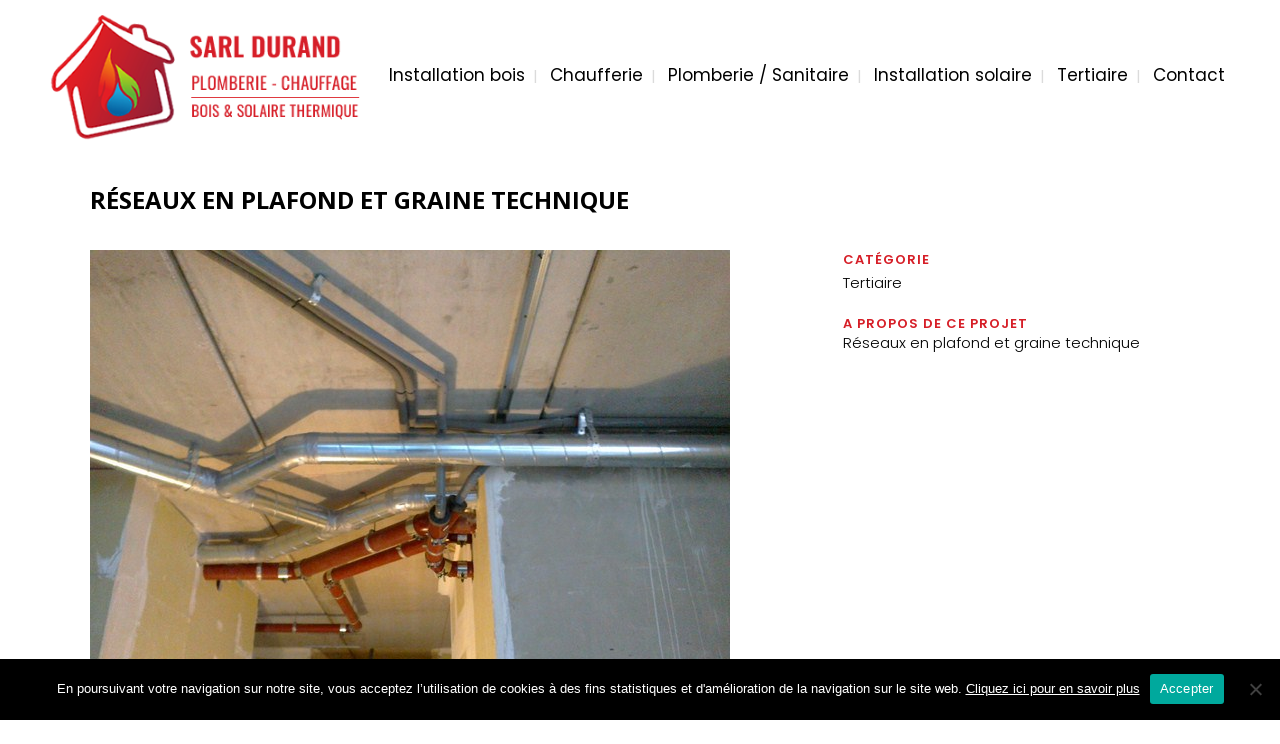

--- FILE ---
content_type: text/html; charset=UTF-8
request_url: https://sarldurandchauffage.fr/portfolio_page/reseaux-en-plafond-et-graine-technique/
body_size: 11358
content:

<!DOCTYPE html>
<html lang="fr-FR">
<head>
	<meta charset="UTF-8" />
	
				<meta name="viewport" content="width=device-width,initial-scale=1,user-scalable=no">
		
            
                        <link rel="shortcut icon" type="image/x-icon" href="https://sarldurandchauffage.fr/wp-content/uploads/2020/09/favico.jpg">
            <link rel="apple-touch-icon" href="https://sarldurandchauffage.fr/wp-content/uploads/2020/09/favico.jpg"/>
        
	<link rel="profile" href="http://gmpg.org/xfn/11" />
	<link rel="pingback" href="https://sarldurandchauffage.fr/xmlrpc.php" />

	<title>Energie renouvelable Aveyron | Réseaux en plafond et graine technique</title>
<link rel='dns-prefetch' href='//fonts.googleapis.com' />
<link rel='dns-prefetch' href='//s.w.org' />
<link rel="alternate" type="application/rss+xml" title="Energie renouvelable Aveyron &raquo; Flux" href="https://sarldurandchauffage.fr/feed/" />
<link rel="alternate" type="application/rss+xml" title="Energie renouvelable Aveyron &raquo; Flux des commentaires" href="https://sarldurandchauffage.fr/comments/feed/" />
<link rel="alternate" type="application/rss+xml" title="Energie renouvelable Aveyron &raquo; Réseaux en plafond et graine technique Flux des commentaires" href="https://sarldurandchauffage.fr/portfolio_page/reseaux-en-plafond-et-graine-technique/feed/" />
		<script type="text/javascript">
			window._wpemojiSettings = {"baseUrl":"https:\/\/s.w.org\/images\/core\/emoji\/13.0.0\/72x72\/","ext":".png","svgUrl":"https:\/\/s.w.org\/images\/core\/emoji\/13.0.0\/svg\/","svgExt":".svg","source":{"concatemoji":"https:\/\/sarldurandchauffage.fr\/wp-includes\/js\/wp-emoji-release.min.js?ver=5.5.17"}};
			!function(e,a,t){var n,r,o,i=a.createElement("canvas"),p=i.getContext&&i.getContext("2d");function s(e,t){var a=String.fromCharCode;p.clearRect(0,0,i.width,i.height),p.fillText(a.apply(this,e),0,0);e=i.toDataURL();return p.clearRect(0,0,i.width,i.height),p.fillText(a.apply(this,t),0,0),e===i.toDataURL()}function c(e){var t=a.createElement("script");t.src=e,t.defer=t.type="text/javascript",a.getElementsByTagName("head")[0].appendChild(t)}for(o=Array("flag","emoji"),t.supports={everything:!0,everythingExceptFlag:!0},r=0;r<o.length;r++)t.supports[o[r]]=function(e){if(!p||!p.fillText)return!1;switch(p.textBaseline="top",p.font="600 32px Arial",e){case"flag":return s([127987,65039,8205,9895,65039],[127987,65039,8203,9895,65039])?!1:!s([55356,56826,55356,56819],[55356,56826,8203,55356,56819])&&!s([55356,57332,56128,56423,56128,56418,56128,56421,56128,56430,56128,56423,56128,56447],[55356,57332,8203,56128,56423,8203,56128,56418,8203,56128,56421,8203,56128,56430,8203,56128,56423,8203,56128,56447]);case"emoji":return!s([55357,56424,8205,55356,57212],[55357,56424,8203,55356,57212])}return!1}(o[r]),t.supports.everything=t.supports.everything&&t.supports[o[r]],"flag"!==o[r]&&(t.supports.everythingExceptFlag=t.supports.everythingExceptFlag&&t.supports[o[r]]);t.supports.everythingExceptFlag=t.supports.everythingExceptFlag&&!t.supports.flag,t.DOMReady=!1,t.readyCallback=function(){t.DOMReady=!0},t.supports.everything||(n=function(){t.readyCallback()},a.addEventListener?(a.addEventListener("DOMContentLoaded",n,!1),e.addEventListener("load",n,!1)):(e.attachEvent("onload",n),a.attachEvent("onreadystatechange",function(){"complete"===a.readyState&&t.readyCallback()})),(n=t.source||{}).concatemoji?c(n.concatemoji):n.wpemoji&&n.twemoji&&(c(n.twemoji),c(n.wpemoji)))}(window,document,window._wpemojiSettings);
		</script>
		<style type="text/css">
img.wp-smiley,
img.emoji {
	display: inline !important;
	border: none !important;
	box-shadow: none !important;
	height: 1em !important;
	width: 1em !important;
	margin: 0 .07em !important;
	vertical-align: -0.1em !important;
	background: none !important;
	padding: 0 !important;
}
</style>
	<link rel='stylesheet' id='wp-block-library-css'  href='https://sarldurandchauffage.fr/wp-includes/css/dist/block-library/style.min.css?ver=5.5.17' type='text/css' media='all' />
<link rel='stylesheet' id='contact-form-7-css'  href='https://sarldurandchauffage.fr/wp-content/plugins/contact-form-7/includes/css/styles.css?ver=5.2.2' type='text/css' media='all' />
<link rel='stylesheet' id='cookie-notice-front-css'  href='https://sarldurandchauffage.fr/wp-content/plugins/cookie-notice/css/front.min.css?ver=2.5.11' type='text/css' media='all' />
<link rel='stylesheet' id='rs-plugin-settings-css'  href='https://sarldurandchauffage.fr/wp-content/plugins/revslider/public/assets/css/rs6.css?ver=6.2.22' type='text/css' media='all' />
<style id='rs-plugin-settings-inline-css' type='text/css'>
#rs-demo-id {}
</style>
<link rel='stylesheet' id='mediaelement-css'  href='https://sarldurandchauffage.fr/wp-includes/js/mediaelement/mediaelementplayer-legacy.min.css?ver=4.2.13-9993131' type='text/css' media='all' />
<link rel='stylesheet' id='wp-mediaelement-css'  href='https://sarldurandchauffage.fr/wp-includes/js/mediaelement/wp-mediaelement.min.css?ver=5.5.17' type='text/css' media='all' />
<link rel='stylesheet' id='bridge-default-style-css'  href='https://sarldurandchauffage.fr/wp-content/themes/bridge/style.css?ver=5.5.17' type='text/css' media='all' />
<link rel='stylesheet' id='bridge-qode-font_awesome-css'  href='https://sarldurandchauffage.fr/wp-content/themes/bridge/css/font-awesome/css/font-awesome.min.css?ver=5.5.17' type='text/css' media='all' />
<link rel='stylesheet' id='bridge-qode-font_elegant-css'  href='https://sarldurandchauffage.fr/wp-content/themes/bridge/css/elegant-icons/style.min.css?ver=5.5.17' type='text/css' media='all' />
<link rel='stylesheet' id='bridge-qode-linea_icons-css'  href='https://sarldurandchauffage.fr/wp-content/themes/bridge/css/linea-icons/style.css?ver=5.5.17' type='text/css' media='all' />
<link rel='stylesheet' id='bridge-qode-dripicons-css'  href='https://sarldurandchauffage.fr/wp-content/themes/bridge/css/dripicons/dripicons.css?ver=5.5.17' type='text/css' media='all' />
<link rel='stylesheet' id='bridge-qode-kiko-css'  href='https://sarldurandchauffage.fr/wp-content/themes/bridge/css/kiko/kiko-all.css?ver=5.5.17' type='text/css' media='all' />
<link rel='stylesheet' id='bridge-qode-font_awesome_5-css'  href='https://sarldurandchauffage.fr/wp-content/themes/bridge/css/font-awesome-5/css/font-awesome-5.min.css?ver=5.5.17' type='text/css' media='all' />
<link rel='stylesheet' id='bridge-stylesheet-css'  href='https://sarldurandchauffage.fr/wp-content/themes/bridge/css/stylesheet.min.css?ver=5.5.17' type='text/css' media='all' />
<style id='bridge-stylesheet-inline-css' type='text/css'>
   .postid-429.disabled_footer_top .footer_top_holder, .postid-429.disabled_footer_bottom .footer_bottom_holder { display: none;}


</style>
<link rel='stylesheet' id='bridge-print-css'  href='https://sarldurandchauffage.fr/wp-content/themes/bridge/css/print.css?ver=5.5.17' type='text/css' media='all' />
<link rel='stylesheet' id='bridge-style-dynamic-css'  href='https://sarldurandchauffage.fr/wp-content/themes/bridge/css/style_dynamic.css?ver=1601890714' type='text/css' media='all' />
<link rel='stylesheet' id='bridge-responsive-css'  href='https://sarldurandchauffage.fr/wp-content/themes/bridge/css/responsive.min.css?ver=5.5.17' type='text/css' media='all' />
<link rel='stylesheet' id='bridge-style-dynamic-responsive-css'  href='https://sarldurandchauffage.fr/wp-content/themes/bridge/css/style_dynamic_responsive.css?ver=1601890714' type='text/css' media='all' />
<link rel='stylesheet' id='js_composer_front-css'  href='https://sarldurandchauffage.fr/wp-content/plugins/js_composer/assets/css/js_composer.min.css?ver=6.3.0' type='text/css' media='all' />
<link rel='stylesheet' id='bridge-style-handle-google-fonts-css'  href='https://fonts.googleapis.com/css?family=Raleway%3A100%2C200%2C300%2C400%2C500%2C600%2C700%2C800%2C900%2C100italic%2C300italic%2C400italic%2C700italic%7COpen+Sans%3A100%2C200%2C300%2C400%2C500%2C600%2C700%2C800%2C900%2C100italic%2C300italic%2C400italic%2C700italic%7CPoppins%3A100%2C200%2C300%2C400%2C500%2C600%2C700%2C800%2C900%2C100italic%2C300italic%2C400italic%2C700italic&#038;subset=latin%2Clatin-ext&#038;ver=1.0.0' type='text/css' media='all' />
<link rel='stylesheet' id='bridge-core-dashboard-style-css'  href='https://sarldurandchauffage.fr/wp-content/plugins/bridge-core/modules/core-dashboard/assets/css/core-dashboard.min.css?ver=5.5.17' type='text/css' media='all' />
<link rel='stylesheet' id='bridge-childstyle-css'  href='https://sarldurandchauffage.fr/wp-content/themes/bridge-child/style.css?ver=5.5.17' type='text/css' media='all' />
<script type='text/javascript' src='https://sarldurandchauffage.fr/wp-includes/js/jquery/jquery.js?ver=1.12.4-wp' id='jquery-core-js'></script>
<script type='text/javascript' src='https://sarldurandchauffage.fr/wp-content/plugins/revslider/public/assets/js/rbtools.min.js?ver=6.2.22' id='tp-tools-js'></script>
<script type='text/javascript' src='https://sarldurandchauffage.fr/wp-content/plugins/revslider/public/assets/js/rs6.min.js?ver=6.2.22' id='revmin-js'></script>
<link rel="https://api.w.org/" href="https://sarldurandchauffage.fr/wp-json/" /><link rel="EditURI" type="application/rsd+xml" title="RSD" href="https://sarldurandchauffage.fr/xmlrpc.php?rsd" />
<link rel="wlwmanifest" type="application/wlwmanifest+xml" href="https://sarldurandchauffage.fr/wp-includes/wlwmanifest.xml" /> 
<link rel='prev' title='VMC double flux restaurant St Georges &#8211; 12 Aveyron' href='https://sarldurandchauffage.fr/portfolio_page/vmc-double-flux-restaurant-st-georges-12-aveyron/' />
<link rel='next' title='Sanitaire pour personne à mobilité réduite' href='https://sarldurandchauffage.fr/portfolio_page/sanitaire-pour-personne-a-mobilite-reduite/' />
<meta name="generator" content="WordPress 5.5.17" />
<link rel="canonical" href="https://sarldurandchauffage.fr/portfolio_page/reseaux-en-plafond-et-graine-technique/" />
<link rel='shortlink' href='https://sarldurandchauffage.fr/?p=429' />
<link rel="alternate" type="application/json+oembed" href="https://sarldurandchauffage.fr/wp-json/oembed/1.0/embed?url=https%3A%2F%2Fsarldurandchauffage.fr%2Fportfolio_page%2Freseaux-en-plafond-et-graine-technique%2F" />
<link rel="alternate" type="text/xml+oembed" href="https://sarldurandchauffage.fr/wp-json/oembed/1.0/embed?url=https%3A%2F%2Fsarldurandchauffage.fr%2Fportfolio_page%2Freseaux-en-plafond-et-graine-technique%2F&#038;format=xml" />

		<!-- GA Google Analytics @ https://m0n.co/ga -->
		<script async src="https://www.googletagmanager.com/gtag/js?id=G-3PPG64XD99"></script>
		<script>
			window.dataLayer = window.dataLayer || [];
			function gtag(){dataLayer.push(arguments);}
			gtag('js', new Date());
			gtag('config', 'G-3PPG64XD99');
		</script>

	<style type="text/css">.recentcomments a{display:inline !important;padding:0 !important;margin:0 !important;}</style><meta name="generator" content="Powered by WPBakery Page Builder - drag and drop page builder for WordPress."/>
<meta name="generator" content="Powered by Slider Revolution 6.2.22 - responsive, Mobile-Friendly Slider Plugin for WordPress with comfortable drag and drop interface." />
<script type="text/javascript">function setREVStartSize(e){
			//window.requestAnimationFrame(function() {				 
				window.RSIW = window.RSIW===undefined ? window.innerWidth : window.RSIW;	
				window.RSIH = window.RSIH===undefined ? window.innerHeight : window.RSIH;	
				try {								
					var pw = document.getElementById(e.c).parentNode.offsetWidth,
						newh;
					pw = pw===0 || isNaN(pw) ? window.RSIW : pw;
					e.tabw = e.tabw===undefined ? 0 : parseInt(e.tabw);
					e.thumbw = e.thumbw===undefined ? 0 : parseInt(e.thumbw);
					e.tabh = e.tabh===undefined ? 0 : parseInt(e.tabh);
					e.thumbh = e.thumbh===undefined ? 0 : parseInt(e.thumbh);
					e.tabhide = e.tabhide===undefined ? 0 : parseInt(e.tabhide);
					e.thumbhide = e.thumbhide===undefined ? 0 : parseInt(e.thumbhide);
					e.mh = e.mh===undefined || e.mh=="" || e.mh==="auto" ? 0 : parseInt(e.mh,0);		
					if(e.layout==="fullscreen" || e.l==="fullscreen") 						
						newh = Math.max(e.mh,window.RSIH);					
					else{					
						e.gw = Array.isArray(e.gw) ? e.gw : [e.gw];
						for (var i in e.rl) if (e.gw[i]===undefined || e.gw[i]===0) e.gw[i] = e.gw[i-1];					
						e.gh = e.el===undefined || e.el==="" || (Array.isArray(e.el) && e.el.length==0)? e.gh : e.el;
						e.gh = Array.isArray(e.gh) ? e.gh : [e.gh];
						for (var i in e.rl) if (e.gh[i]===undefined || e.gh[i]===0) e.gh[i] = e.gh[i-1];
											
						var nl = new Array(e.rl.length),
							ix = 0,						
							sl;					
						e.tabw = e.tabhide>=pw ? 0 : e.tabw;
						e.thumbw = e.thumbhide>=pw ? 0 : e.thumbw;
						e.tabh = e.tabhide>=pw ? 0 : e.tabh;
						e.thumbh = e.thumbhide>=pw ? 0 : e.thumbh;					
						for (var i in e.rl) nl[i] = e.rl[i]<window.RSIW ? 0 : e.rl[i];
						sl = nl[0];									
						for (var i in nl) if (sl>nl[i] && nl[i]>0) { sl = nl[i]; ix=i;}															
						var m = pw>(e.gw[ix]+e.tabw+e.thumbw) ? 1 : (pw-(e.tabw+e.thumbw)) / (e.gw[ix]);					
						newh =  (e.gh[ix] * m) + (e.tabh + e.thumbh);
					}				
					if(window.rs_init_css===undefined) window.rs_init_css = document.head.appendChild(document.createElement("style"));					
					document.getElementById(e.c).height = newh+"px";
					window.rs_init_css.innerHTML += "#"+e.c+"_wrapper { height: "+newh+"px }";				
				} catch(e){
					console.log("Failure at Presize of Slider:" + e)
				}					   
			//});
		  };</script>
<noscript><style> .wpb_animate_when_almost_visible { opacity: 1; }</style></noscript>				<style type="text/css" id="c4wp-checkout-css">
					.woocommerce-checkout .c4wp_captcha_field {
						margin-bottom: 10px;
						margin-top: 15px;
						position: relative;
						display: inline-block;
					}
				</style>
							<style type="text/css" id="c4wp-v3-lp-form-css">
				.login #login, .login #lostpasswordform {
					min-width: 350px !important;
				}
				.wpforms-field-c4wp iframe {
					width: 100% !important;
				}
			</style>
			</head>

<body class="portfolio_page-template-default single single-portfolio_page postid-429 bridge-core-2.4.4 cookies-not-set  qode_grid_1400 qode-child-theme-ver-1.0.0 qode-theme-ver-23.1 qode-theme-bridge wpb-js-composer js-comp-ver-6.3.0 vc_responsive" itemscope itemtype="http://schema.org/WebPage">




<div class="wrapper">
	<div class="wrapper_inner">

    
		<!-- Google Analytics start -->
					<script>
				var _gaq = _gaq || [];
				_gaq.push(['_setAccount', 'UA-148901077-2']);
				_gaq.push(['_trackPageview']);

				(function() {
					var ga = document.createElement('script'); ga.type = 'text/javascript'; ga.async = true;
					ga.src = ('https:' == document.location.protocol ? 'https://ssl' : 'http://www') + '.google-analytics.com/ga.js';
					var s = document.getElementsByTagName('script')[0]; s.parentNode.insertBefore(ga, s);
				})();
			</script>
				<!-- Google Analytics end -->

		
	<header class=" scroll_header_top_area  fixed scrolled_not_transparent page_header">
	<div class="header_inner clearfix">
				<div class="header_top_bottom_holder">
			
			<div class="header_bottom clearfix" style='' >
											<div class="header_inner_left">
																	<div class="mobile_menu_button">
		<span>
			<i class="qode_icon_font_awesome fa fa-bars " ></i>		</span>
	</div>
								<div class="logo_wrapper" >
	<div class="q_logo">
		<a itemprop="url" href="https://sarldurandchauffage.fr/" >
             <img itemprop="image" class="normal" src="https://sarldurandchauffage.fr/wp-content/uploads/2020/10/logo-durand-chauffage-plomberie.png" alt="Logo"> 			 <img itemprop="image" class="light" src="https://sarldurandchauffage.fr/wp-content/uploads/2020/10/logo-durand-chauffage-plomberie.png" alt="Logo"/> 			 <img itemprop="image" class="dark" src="https://sarldurandchauffage.fr/wp-content/uploads/2020/10/logo-durand-chauffage-plomberie.png" alt="Logo"/> 			 <img itemprop="image" class="sticky" src="https://sarldurandchauffage.fr/wp-content/uploads/2020/10/logo-durand-chauffage-plomberie.png" alt="Logo"/> 			 <img itemprop="image" class="mobile" src="https://sarldurandchauffage.fr/wp-content/uploads/2020/10/logo-durand-chauffage-plomberie.png" alt="Logo"/> 					</a>
	</div>
	</div>															</div>
															<div class="header_inner_right">
									<div class="side_menu_button_wrapper right">
																														<div class="side_menu_button">
																																	
										</div>
									</div>
								</div>
							
							
							<nav class="main_menu drop_down right">
								<ul id="menu-top" class=""><li id="nav-menu-item-169" class="menu-item menu-item-type-post_type menu-item-object-page  narrow"><a href="https://sarldurandchauffage.fr/installation-chauffage-bois-aveyron/" class=""><i class="menu_icon blank fa"></i><span>Installation bois</span><span class="plus"></span></a></li>
<li id="nav-menu-item-167" class="menu-item menu-item-type-post_type menu-item-object-page  narrow"><a href="https://sarldurandchauffage.fr/installation-chaufferie-aveyron/" class=""><i class="menu_icon blank fa"></i><span>Chaufferie</span><span class="plus"></span></a></li>
<li id="nav-menu-item-168" class="menu-item menu-item-type-post_type menu-item-object-page  narrow"><a href="https://sarldurandchauffage.fr/travaux-plomberie-sanitaire-en-aveyron/" class=""><i class="menu_icon blank fa"></i><span>Plomberie / Sanitaire</span><span class="plus"></span></a></li>
<li id="nav-menu-item-166" class="menu-item menu-item-type-post_type menu-item-object-page  narrow"><a href="https://sarldurandchauffage.fr/installation-chauffage-solaire-aveyron/" class=""><i class="menu_icon blank fa"></i><span>Installation solaire</span><span class="plus"></span></a></li>
<li id="nav-menu-item-165" class="menu-item menu-item-type-post_type menu-item-object-page  narrow"><a href="https://sarldurandchauffage.fr/plombier-chauffagiste-pour-le-tertiaire/" class=""><i class="menu_icon blank fa"></i><span>Tertiaire</span><span class="plus"></span></a></li>
<li id="nav-menu-item-172" class="menu-item menu-item-type-post_type menu-item-object-page  narrow"><a href="https://sarldurandchauffage.fr/contacter-votre-plombier-chauffagiste-en-aveyron/" class=""><i class="menu_icon blank fa"></i><span>Contact</span><span class="plus"></span></a></li>
</ul>							</nav>
														<nav class="mobile_menu">
	<ul id="menu-top-1" class=""><li id="mobile-menu-item-169" class="menu-item menu-item-type-post_type menu-item-object-page "><a href="https://sarldurandchauffage.fr/installation-chauffage-bois-aveyron/" class=""><span>Installation bois</span></a><span class="mobile_arrow"><i class="fa fa-angle-right"></i><i class="fa fa-angle-down"></i></span></li>
<li id="mobile-menu-item-167" class="menu-item menu-item-type-post_type menu-item-object-page "><a href="https://sarldurandchauffage.fr/installation-chaufferie-aveyron/" class=""><span>Chaufferie</span></a><span class="mobile_arrow"><i class="fa fa-angle-right"></i><i class="fa fa-angle-down"></i></span></li>
<li id="mobile-menu-item-168" class="menu-item menu-item-type-post_type menu-item-object-page "><a href="https://sarldurandchauffage.fr/travaux-plomberie-sanitaire-en-aveyron/" class=""><span>Plomberie / Sanitaire</span></a><span class="mobile_arrow"><i class="fa fa-angle-right"></i><i class="fa fa-angle-down"></i></span></li>
<li id="mobile-menu-item-166" class="menu-item menu-item-type-post_type menu-item-object-page "><a href="https://sarldurandchauffage.fr/installation-chauffage-solaire-aveyron/" class=""><span>Installation solaire</span></a><span class="mobile_arrow"><i class="fa fa-angle-right"></i><i class="fa fa-angle-down"></i></span></li>
<li id="mobile-menu-item-165" class="menu-item menu-item-type-post_type menu-item-object-page "><a href="https://sarldurandchauffage.fr/plombier-chauffagiste-pour-le-tertiaire/" class=""><span>Tertiaire</span></a><span class="mobile_arrow"><i class="fa fa-angle-right"></i><i class="fa fa-angle-down"></i></span></li>
<li id="mobile-menu-item-172" class="menu-item menu-item-type-post_type menu-item-object-page "><a href="https://sarldurandchauffage.fr/contacter-votre-plombier-chauffagiste-en-aveyron/" class=""><span>Contact</span></a><span class="mobile_arrow"><i class="fa fa-angle-right"></i><i class="fa fa-angle-down"></i></span></li>
</ul></nav>											</div>
			</div>
		</div>
</header>	<a id="back_to_top" href="#">
        <span class="fa-stack">
            <i class="qode_icon_font_awesome fa fa-arrow-up " ></i>        </span>
	</a>
	
	
    
    	
    
    <div class="content content_top_margin">
        <div class="content_inner  ">
    							<div class="title_outer title_without_animation"    data-height="100">
		<div class="title title_size_medium  position_left " style="height:100px;">
			<div class="image not_responsive"></div>
										<div class="title_holder"  style="padding-top:0;height:100px;">
					<div class="container">
						<div class="container_inner clearfix">
								<div class="title_subtitle_holder" >
                                                                																		<h1 ><span>Réseaux en plafond et graine technique</span></h1>
																	
																										                                                            </div>
						</div>
					</div>
				</div>
								</div>
			</div>
										<div class="container">
                    					<div class="container_inner default_template_holder clearfix" >
													
		<div class="portfolio_single portfolio_template_1">
				<div class="two_columns_66_33 clearfix portfolio_container">
				<div class="column1">
					<div class="column_inner">
						<div class="portfolio_images">
																										<a itemprop="image" class="lightbox_single_portfolio" title="17112011310_-640&#215;480-" href="https://sarldurandchauffage.fr/wp-content/uploads/2020/09/17112011310_-640x480-.jpg" data-rel="prettyPhoto[single_pretty_photo]">
											<img itemprop="image" src="https://sarldurandchauffage.fr/wp-content/uploads/2020/09/17112011310_-640x480-.jpg" alt="" />
										</a>
																												<a itemprop="image" class="lightbox_single_portfolio" title="dscf3589_-640&#215;480-" href="https://sarldurandchauffage.fr/wp-content/uploads/2020/09/dscf3589_-640x480-.jpg" data-rel="prettyPhoto[single_pretty_photo]">
											<img itemprop="image" src="https://sarldurandchauffage.fr/wp-content/uploads/2020/09/dscf3589_-640x480-.jpg" alt="" />
										</a>
																												<a itemprop="image" class="lightbox_single_portfolio" title="dscf4339" href="https://sarldurandchauffage.fr/wp-content/uploads/2020/09/dscf4339.jpg" data-rel="prettyPhoto[single_pretty_photo]">
											<img itemprop="image" src="https://sarldurandchauffage.fr/wp-content/uploads/2020/09/dscf4339.jpg" alt="" />
										</a>
																												<a itemprop="image" class="lightbox_single_portfolio" title="p1010346_-640&#215;480-" href="https://sarldurandchauffage.fr/wp-content/uploads/2020/09/p1010346_-640x480-.jpg" data-rel="prettyPhoto[single_pretty_photo]">
											<img itemprop="image" src="https://sarldurandchauffage.fr/wp-content/uploads/2020/09/p1010346_-640x480-.jpg" alt="" />
										</a>
																												<a itemprop="image" class="lightbox_single_portfolio" title="dscf3839_-640&#215;480-" href="https://sarldurandchauffage.fr/wp-content/uploads/2020/09/dscf3839_-640x480-.jpg" data-rel="prettyPhoto[single_pretty_photo]">
											<img itemprop="image" src="https://sarldurandchauffage.fr/wp-content/uploads/2020/09/dscf3839_-640x480-.jpg" alt="" />
										</a>
															</div>
					</div>
				</div>
				<div class="column2">
					<div class="column_inner">
						<div class="portfolio_detail portfolio_single_follow clearfix">
																													<div class="info portfolio_categories">
									<h6>Catégorie</h6>
													<span class="category">
													Tertiaire													</span>
								</div>
																													<h6>A propos de ce projet</h6>
														<div class="info portfolio_content">
								<p>Réseaux en plafond et graine technique</p>
							</div>
							<div class="portfolio_social_holder">
																							</div>
						</div>
					</div>
				</div>
			</div>
            <div class="portfolio_navigation ">
    <div class="portfolio_prev">
        <a href="https://sarldurandchauffage.fr/portfolio_page/vmc-double-flux-restaurant-st-georges-12-aveyron/" rel="prev"><i class="fa fa-angle-left"></i></a>    </div>
        <div class="portfolio_next">
        <a href="https://sarldurandchauffage.fr/portfolio_page/sanitaire-pour-personne-a-mobilite-reduite/" rel="next"><i class="fa fa-angle-right"></i></a>    </div>
</div>
				</div>
												                                <div class="qode_portfolio_related">
            <h4>Installations similaires</h4>

            <div class="projects_holder_outer v4 portfolio_with_space portfolio_standard ">
                <div class="projects_holder clearfix v4 standard">
                    
                        <article class="mix">
                            <div class="image_holder">
                                <a itemprop="url" class="portfolio_link_for_touch" href="https://sarldurandchauffage.fr/portfolio_page/raffaichissement-pour-laboratoire/">
                                    <span class="image"><img width="360" height="480" src="https://sarldurandchauffage.fr/wp-content/uploads/2020/09/01092011197_-640x480-.jpg" class="attachment-portfolio-square size-portfolio-square wp-post-image" alt="" loading="lazy" srcset="https://sarldurandchauffage.fr/wp-content/uploads/2020/09/01092011197_-640x480-.jpg 360w, https://sarldurandchauffage.fr/wp-content/uploads/2020/09/01092011197_-640x480--225x300.jpg 225w" sizes="(max-width: 360px) 100vw, 360px" /></span>
                                </a>
                        <span class="text_holder">
                        <span class="text_outer">
                        <span class="text_inner">
                        <span class="feature_holder">
                        <span class="feature_holder_icons">
                            <a itemprop="url" class='preview qbutton small white' href='https://sarldurandchauffage.fr/portfolio_page/raffaichissement-pour-laboratoire/'
                               target='_self'> Voir</a>
                        </span></span></span></span></span>
                            </div>
                            <div class="portfolio_description ">

                                <h5 itemprop="name" class="portfolio_title entry_title">
                                    <a itemprop="url" href="https://sarldurandchauffage.fr/portfolio_page/raffaichissement-pour-laboratoire/">
                                        Raffaîchissement pour laboratoire                                    </a>
                                </h5>
                                <span class="project_category">Tertiaire</span>                            </div>

                        </article>

                    
                        <article class="mix">
                            <div class="image_holder">
                                <a itemprop="url" class="portfolio_link_for_touch" href="https://sarldurandchauffage.fr/portfolio_page/ventilation-double-flux/">
                                    <span class="image"><img width="570" height="480" src="https://sarldurandchauffage.fr/wp-content/uploads/2020/09/dscf4325-570x480.jpg" class="attachment-portfolio-square size-portfolio-square wp-post-image" alt="" loading="lazy" /></span>
                                </a>
                        <span class="text_holder">
                        <span class="text_outer">
                        <span class="text_inner">
                        <span class="feature_holder">
                        <span class="feature_holder_icons">
                            <a itemprop="url" class='preview qbutton small white' href='https://sarldurandchauffage.fr/portfolio_page/ventilation-double-flux/'
                               target='_self'> Voir</a>
                        </span></span></span></span></span>
                            </div>
                            <div class="portfolio_description ">

                                <h5 itemprop="name" class="portfolio_title entry_title">
                                    <a itemprop="url" href="https://sarldurandchauffage.fr/portfolio_page/ventilation-double-flux/">
                                        Ventilation double flux                                    </a>
                                </h5>
                                <span class="project_category">Tertiaire</span>                            </div>

                        </article>

                    
                        <article class="mix">
                            <div class="image_holder">
                                <a itemprop="url" class="portfolio_link_for_touch" href="https://sarldurandchauffage.fr/portfolio_page/ventilation-simple-flux/">
                                    <span class="image"><img width="570" height="480" src="https://sarldurandchauffage.fr/wp-content/uploads/2020/09/dscf3586_-640x480--570x480.jpg" class="attachment-portfolio-square size-portfolio-square wp-post-image" alt="" loading="lazy" /></span>
                                </a>
                        <span class="text_holder">
                        <span class="text_outer">
                        <span class="text_inner">
                        <span class="feature_holder">
                        <span class="feature_holder_icons">
                            <a itemprop="url" class='preview qbutton small white' href='https://sarldurandchauffage.fr/portfolio_page/ventilation-simple-flux/'
                               target='_self'> Voir</a>
                        </span></span></span></span></span>
                            </div>
                            <div class="portfolio_description ">

                                <h5 itemprop="name" class="portfolio_title entry_title">
                                    <a itemprop="url" href="https://sarldurandchauffage.fr/portfolio_page/ventilation-simple-flux/">
                                        Ventilation simple flux                                    </a>
                                </h5>
                                <span class="project_category">Tertiaire</span>                            </div>

                        </article>

                    
                        <article class="mix">
                            <div class="image_holder">
                                <a itemprop="url" class="portfolio_link_for_touch" href="https://sarldurandchauffage.fr/portfolio_page/chauffage-avec-aerotherme-et-radiants-gaz/">
                                    <span class="image"><img width="570" height="480" src="https://sarldurandchauffage.fr/wp-content/uploads/2020/09/27072011143_-640x480--570x480.jpg" class="attachment-portfolio-square size-portfolio-square wp-post-image" alt="" loading="lazy" /></span>
                                </a>
                        <span class="text_holder">
                        <span class="text_outer">
                        <span class="text_inner">
                        <span class="feature_holder">
                        <span class="feature_holder_icons">
                            <a itemprop="url" class='preview qbutton small white' href='https://sarldurandchauffage.fr/portfolio_page/chauffage-avec-aerotherme-et-radiants-gaz/'
                               target='_self'> Voir</a>
                        </span></span></span></span></span>
                            </div>
                            <div class="portfolio_description ">

                                <h5 itemprop="name" class="portfolio_title entry_title">
                                    <a itemprop="url" href="https://sarldurandchauffage.fr/portfolio_page/chauffage-avec-aerotherme-et-radiants-gaz/">
                                        Chauffage avec aérotherme et radiants gaz                                    </a>
                                </h5>
                                <span class="project_category">Tertiaire</span>                            </div>

                        </article>

                                        <div class="filler"></div>
                    <div class="filler"></div>
                    <div class="filler"></div>
                    <div class="filler"></div>
                </div>
            </div>
        </div>
    						
					</div>
                    				</div>
								
	</div>
</div>



	<footer class="uncover">
		<div class="footer_inner clearfix">
				<div class="footer_top_holder">
            			<div class="footer_top">
								<div class="container">
					<div class="container_inner">
																	<div class="four_columns clearfix">
								<div class="column1 footer_col1">
									<div class="column_inner">
										<div id="media_image-2" class="widget widget_media_image"><img width="172" height="240" src="https://sarldurandchauffage.fr/wp-content/uploads/2020/09/furand-chauffage-logo.png" class="image wp-image-83  attachment-full size-full" alt="" loading="lazy" style="max-width: 100%; height: auto;" /></div>									</div>
								</div>
								<div class="column2 footer_col2">
									<div class="column_inner">
										<div id="custom_html-2" class="widget_text widget widget_custom_html"><h5>SARL DURAND</h5><div class="textwidget custom-html-widget">plombier, chauffagiste à Séverac l'église intervenant dans l’Aveyron et l’Hérault</div></div>									</div>
								</div>
								<div class="column3 footer_col3">
									<div class="column_inner">
										<div id="custom_html-3" class="widget_text widget widget_custom_html"><h5>CONTACT</h5><div class="textwidget custom-html-widget">06 82 34 10 15<br/>
Les Colombiès<br/>
12310 Séverac L’église<br/>
Aveyron, Occitanie<br/></div></div>									</div>
								</div>
								<div class="column4 footer_col4">
									<div class="column_inner">
										<div id="custom_html-4" class="widget_text widget widget_custom_html"><h5>PLAN DU SITE</h5><div class="textwidget custom-html-widget"><a href="https://sarldurandchauffage.fr/installation-chauffage-bois-aveyron/">INSTALLATION CHAUFFAGE BOIS Aveyron</a><br/>
<a href="https://sarldurandchauffage.fr/installation-chaufferie-aveyron/">INSTALLATION CHAUFFERIE Aveyron</a><br/>
<a href="https://sarldurandchauffage.fr/travaux-plomberie-sanitaire-en-aveyron/">INSTALLATION PLOMBERIE SANITAIRE Aveyron</a><br/>
<a href="https://sarldurandchauffage.fr/travaux-plomberie-sanitaire-en-aveyron/">INSTALLATION CHAUFFAGE SOLAIRE Aveyron</a><br/>
<a href="https://sarldurandchauffage.fr/plombier-chauffagiste-pour-le-tertiaire/">CHAUFFAGE PLOMBERIE SANITAIRE POUR LE TERTIAIRE Aveyron</a><br/>
<a href="https://sarldurandchauffage.fr/contacter-votre-plombier-chauffagiste-en-aveyron/">BESOIN D'UN PLOMBIER CHAUFFAGISTE ? CONTACTER NOUS</a><br/>
</div></div>									</div>
								</div>
							</div>
															</div>
				</div>
							</div>
					</div>
							<div class="footer_bottom_holder">
                									<div class="footer_bottom">
				<div class="textwidget custom-html-widget"><a href="https://sarldurandchauffage.fr/mentions-legales/" style="color:#ccc">Mentions légales</a><br/></div>			</div>
								</div>
				</div>
	</footer>
		
</div>
</div>
<script type='text/javascript' id='contact-form-7-js-extra'>
/* <![CDATA[ */
var wpcf7 = {"apiSettings":{"root":"https:\/\/sarldurandchauffage.fr\/wp-json\/contact-form-7\/v1","namespace":"contact-form-7\/v1"}};
/* ]]> */
</script>
<script type='text/javascript' src='https://sarldurandchauffage.fr/wp-content/plugins/contact-form-7/includes/js/scripts.js?ver=5.2.2' id='contact-form-7-js'></script>
<script type='text/javascript' id='cookie-notice-front-js-before'>
var cnArgs = {"ajaxUrl":"https:\/\/sarldurandchauffage.fr\/wp-admin\/admin-ajax.php","nonce":"50904a20de","hideEffect":"fade","position":"bottom","onScroll":false,"onScrollOffset":100,"onClick":false,"cookieName":"cookie_notice_accepted","cookieTime":3600,"cookieTimeRejected":3600,"globalCookie":false,"redirection":false,"cache":false,"revokeCookies":false,"revokeCookiesOpt":"automatic"};
</script>
<script type='text/javascript' src='https://sarldurandchauffage.fr/wp-content/plugins/cookie-notice/js/front.min.js?ver=2.5.11' id='cookie-notice-front-js'></script>
<script type='text/javascript' src='https://sarldurandchauffage.fr/wp-includes/js/jquery/ui/core.min.js?ver=1.11.4' id='jquery-ui-core-js'></script>
<script type='text/javascript' src='https://sarldurandchauffage.fr/wp-includes/js/jquery/ui/widget.min.js?ver=1.11.4' id='jquery-ui-widget-js'></script>
<script type='text/javascript' src='https://sarldurandchauffage.fr/wp-includes/js/jquery/ui/accordion.min.js?ver=1.11.4' id='jquery-ui-accordion-js'></script>
<script type='text/javascript' src='https://sarldurandchauffage.fr/wp-includes/js/jquery/ui/position.min.js?ver=1.11.4' id='jquery-ui-position-js'></script>
<script type='text/javascript' src='https://sarldurandchauffage.fr/wp-includes/js/jquery/ui/menu.min.js?ver=1.11.4' id='jquery-ui-menu-js'></script>
<script type='text/javascript' src='https://sarldurandchauffage.fr/wp-includes/js/dist/vendor/wp-polyfill.min.js?ver=7.4.4' id='wp-polyfill-js'></script>
<script type='text/javascript' id='wp-polyfill-js-after'>
( 'fetch' in window ) || document.write( '<script src="https://sarldurandchauffage.fr/wp-includes/js/dist/vendor/wp-polyfill-fetch.min.js?ver=3.0.0"></scr' + 'ipt>' );( document.contains ) || document.write( '<script src="https://sarldurandchauffage.fr/wp-includes/js/dist/vendor/wp-polyfill-node-contains.min.js?ver=3.42.0"></scr' + 'ipt>' );( window.DOMRect ) || document.write( '<script src="https://sarldurandchauffage.fr/wp-includes/js/dist/vendor/wp-polyfill-dom-rect.min.js?ver=3.42.0"></scr' + 'ipt>' );( window.URL && window.URL.prototype && window.URLSearchParams ) || document.write( '<script src="https://sarldurandchauffage.fr/wp-includes/js/dist/vendor/wp-polyfill-url.min.js?ver=3.6.4"></scr' + 'ipt>' );( window.FormData && window.FormData.prototype.keys ) || document.write( '<script src="https://sarldurandchauffage.fr/wp-includes/js/dist/vendor/wp-polyfill-formdata.min.js?ver=3.0.12"></scr' + 'ipt>' );( Element.prototype.matches && Element.prototype.closest ) || document.write( '<script src="https://sarldurandchauffage.fr/wp-includes/js/dist/vendor/wp-polyfill-element-closest.min.js?ver=2.0.2"></scr' + 'ipt>' );
</script>
<script type='text/javascript' src='https://sarldurandchauffage.fr/wp-includes/js/dist/dom-ready.min.js?ver=93db39f6fe07a70cb9217310bec0a531' id='wp-dom-ready-js'></script>
<script type='text/javascript' src='https://sarldurandchauffage.fr/wp-includes/js/dist/i18n.min.js?ver=4ab02c8fd541b8cfb8952fe260d21f16' id='wp-i18n-js'></script>
<script type='text/javascript' id='wp-a11y-js-translations'>
( function( domain, translations ) {
	var localeData = translations.locale_data[ domain ] || translations.locale_data.messages;
	localeData[""].domain = domain;
	wp.i18n.setLocaleData( localeData, domain );
} )( "default", {"translation-revision-date":"2022-11-03 13:14:29+0000","generator":"GlotPress\/4.0.1","domain":"messages","locale_data":{"messages":{"":{"domain":"messages","plural-forms":"nplurals=2; plural=n > 1;","lang":"fr"},"Notifications":["Notifications"]}},"comment":{"reference":"wp-includes\/js\/dist\/a11y.js"}} );
</script>
<script type='text/javascript' src='https://sarldurandchauffage.fr/wp-includes/js/dist/a11y.min.js?ver=f23e5b9c6e4214e0ec04d318a7c9f898' id='wp-a11y-js'></script>
<script type='text/javascript' id='jquery-ui-autocomplete-js-extra'>
/* <![CDATA[ */
var uiAutocompleteL10n = {"noResults":"Aucun r\u00e9sultat.","oneResult":"Un r\u00e9sultat trouv\u00e9. Utilisez les fl\u00e8ches haut et bas du clavier pour les parcourir. ","manyResults":"%d r\u00e9sultats trouv\u00e9s. Utilisez les fl\u00e8ches haut et bas du clavier pour les parcourir.","itemSelected":"\u00c9l\u00e9ment s\u00e9lectionn\u00e9."};
/* ]]> */
</script>
<script type='text/javascript' src='https://sarldurandchauffage.fr/wp-includes/js/jquery/ui/autocomplete.min.js?ver=1.11.4' id='jquery-ui-autocomplete-js'></script>
<script type='text/javascript' src='https://sarldurandchauffage.fr/wp-includes/js/jquery/ui/button.min.js?ver=1.11.4' id='jquery-ui-button-js'></script>
<script type='text/javascript' src='https://sarldurandchauffage.fr/wp-includes/js/jquery/ui/datepicker.min.js?ver=1.11.4' id='jquery-ui-datepicker-js'></script>
<script type='text/javascript' id='jquery-ui-datepicker-js-after'>
jQuery(document).ready(function(jQuery){jQuery.datepicker.setDefaults({"closeText":"Fermer","currentText":"Aujourd\u2019hui","monthNames":["janvier","f\u00e9vrier","mars","avril","mai","juin","juillet","ao\u00fbt","septembre","octobre","novembre","d\u00e9cembre"],"monthNamesShort":["Jan","F\u00e9v","Mar","Avr","Mai","Juin","Juil","Ao\u00fbt","Sep","Oct","Nov","D\u00e9c"],"nextText":"Suivant","prevText":"Pr\u00e9c\u00e9dent","dayNames":["dimanche","lundi","mardi","mercredi","jeudi","vendredi","samedi"],"dayNamesShort":["dim","lun","mar","mer","jeu","ven","sam"],"dayNamesMin":["D","L","M","M","J","V","S"],"dateFormat":"d MM yy","firstDay":1,"isRTL":false});});
</script>
<script type='text/javascript' src='https://sarldurandchauffage.fr/wp-includes/js/jquery/ui/mouse.min.js?ver=1.11.4' id='jquery-ui-mouse-js'></script>
<script type='text/javascript' src='https://sarldurandchauffage.fr/wp-includes/js/jquery/ui/resizable.min.js?ver=1.11.4' id='jquery-ui-resizable-js'></script>
<script type='text/javascript' src='https://sarldurandchauffage.fr/wp-includes/js/jquery/ui/draggable.min.js?ver=1.11.4' id='jquery-ui-draggable-js'></script>
<script type='text/javascript' src='https://sarldurandchauffage.fr/wp-includes/js/jquery/ui/dialog.min.js?ver=1.11.4' id='jquery-ui-dialog-js'></script>
<script type='text/javascript' src='https://sarldurandchauffage.fr/wp-includes/js/jquery/ui/droppable.min.js?ver=1.11.4' id='jquery-ui-droppable-js'></script>
<script type='text/javascript' src='https://sarldurandchauffage.fr/wp-includes/js/jquery/ui/progressbar.min.js?ver=1.11.4' id='jquery-ui-progressbar-js'></script>
<script type='text/javascript' src='https://sarldurandchauffage.fr/wp-includes/js/jquery/ui/selectable.min.js?ver=1.11.4' id='jquery-ui-selectable-js'></script>
<script type='text/javascript' src='https://sarldurandchauffage.fr/wp-includes/js/jquery/ui/sortable.min.js?ver=1.11.4' id='jquery-ui-sortable-js'></script>
<script type='text/javascript' src='https://sarldurandchauffage.fr/wp-includes/js/jquery/ui/slider.min.js?ver=1.11.4' id='jquery-ui-slider-js'></script>
<script type='text/javascript' src='https://sarldurandchauffage.fr/wp-includes/js/jquery/ui/spinner.min.js?ver=1.11.4' id='jquery-ui-spinner-js'></script>
<script type='text/javascript' src='https://sarldurandchauffage.fr/wp-includes/js/jquery/ui/tooltip.min.js?ver=1.11.4' id='jquery-ui-tooltip-js'></script>
<script type='text/javascript' src='https://sarldurandchauffage.fr/wp-includes/js/jquery/ui/tabs.min.js?ver=1.11.4' id='jquery-ui-tabs-js'></script>
<script type='text/javascript' src='https://sarldurandchauffage.fr/wp-includes/js/jquery/ui/effect.min.js?ver=1.11.4' id='jquery-effects-core-js'></script>
<script type='text/javascript' src='https://sarldurandchauffage.fr/wp-includes/js/jquery/ui/effect-blind.min.js?ver=1.11.4' id='jquery-effects-blind-js'></script>
<script type='text/javascript' src='https://sarldurandchauffage.fr/wp-includes/js/jquery/ui/effect-bounce.min.js?ver=1.11.4' id='jquery-effects-bounce-js'></script>
<script type='text/javascript' src='https://sarldurandchauffage.fr/wp-includes/js/jquery/ui/effect-clip.min.js?ver=1.11.4' id='jquery-effects-clip-js'></script>
<script type='text/javascript' src='https://sarldurandchauffage.fr/wp-includes/js/jquery/ui/effect-drop.min.js?ver=1.11.4' id='jquery-effects-drop-js'></script>
<script type='text/javascript' src='https://sarldurandchauffage.fr/wp-includes/js/jquery/ui/effect-explode.min.js?ver=1.11.4' id='jquery-effects-explode-js'></script>
<script type='text/javascript' src='https://sarldurandchauffage.fr/wp-includes/js/jquery/ui/effect-fade.min.js?ver=1.11.4' id='jquery-effects-fade-js'></script>
<script type='text/javascript' src='https://sarldurandchauffage.fr/wp-includes/js/jquery/ui/effect-fold.min.js?ver=1.11.4' id='jquery-effects-fold-js'></script>
<script type='text/javascript' src='https://sarldurandchauffage.fr/wp-includes/js/jquery/ui/effect-highlight.min.js?ver=1.11.4' id='jquery-effects-highlight-js'></script>
<script type='text/javascript' src='https://sarldurandchauffage.fr/wp-includes/js/jquery/ui/effect-pulsate.min.js?ver=1.11.4' id='jquery-effects-pulsate-js'></script>
<script type='text/javascript' src='https://sarldurandchauffage.fr/wp-includes/js/jquery/ui/effect-size.min.js?ver=1.11.4' id='jquery-effects-size-js'></script>
<script type='text/javascript' src='https://sarldurandchauffage.fr/wp-includes/js/jquery/ui/effect-scale.min.js?ver=1.11.4' id='jquery-effects-scale-js'></script>
<script type='text/javascript' src='https://sarldurandchauffage.fr/wp-includes/js/jquery/ui/effect-shake.min.js?ver=1.11.4' id='jquery-effects-shake-js'></script>
<script type='text/javascript' src='https://sarldurandchauffage.fr/wp-includes/js/jquery/ui/effect-slide.min.js?ver=1.11.4' id='jquery-effects-slide-js'></script>
<script type='text/javascript' src='https://sarldurandchauffage.fr/wp-includes/js/jquery/ui/effect-transfer.min.js?ver=1.11.4' id='jquery-effects-transfer-js'></script>
<script type='text/javascript' src='https://sarldurandchauffage.fr/wp-content/themes/bridge/js/plugins/doubletaptogo.js?ver=5.5.17' id='doubleTapToGo-js'></script>
<script type='text/javascript' src='https://sarldurandchauffage.fr/wp-content/themes/bridge/js/plugins/modernizr.min.js?ver=5.5.17' id='modernizr-js'></script>
<script type='text/javascript' src='https://sarldurandchauffage.fr/wp-content/themes/bridge/js/plugins/jquery.appear.js?ver=5.5.17' id='appear-js'></script>
<script type='text/javascript' src='https://sarldurandchauffage.fr/wp-includes/js/hoverIntent.min.js?ver=1.8.1' id='hoverIntent-js'></script>
<script type='text/javascript' src='https://sarldurandchauffage.fr/wp-content/themes/bridge/js/plugins/counter.js?ver=5.5.17' id='counter-js'></script>
<script type='text/javascript' src='https://sarldurandchauffage.fr/wp-content/themes/bridge/js/plugins/easypiechart.js?ver=5.5.17' id='easyPieChart-js'></script>
<script type='text/javascript' src='https://sarldurandchauffage.fr/wp-content/themes/bridge/js/plugins/mixitup.js?ver=5.5.17' id='mixItUp-js'></script>
<script type='text/javascript' src='https://sarldurandchauffage.fr/wp-content/themes/bridge/js/plugins/jquery.prettyPhoto.js?ver=5.5.17' id='prettyphoto-js'></script>
<script type='text/javascript' src='https://sarldurandchauffage.fr/wp-content/themes/bridge/js/plugins/jquery.fitvids.js?ver=5.5.17' id='fitvids-js'></script>
<script type='text/javascript' src='https://sarldurandchauffage.fr/wp-content/themes/bridge/js/plugins/jquery.flexslider-min.js?ver=5.5.17' id='flexslider-js'></script>
<script type='text/javascript' id='mediaelement-core-js-before'>
var mejsL10n = {"language":"fr","strings":{"mejs.download-file":"T\u00e9l\u00e9charger le fichier","mejs.install-flash":"Vous utilisez un navigateur qui n\u2019a pas le lecteur Flash activ\u00e9 ou install\u00e9. Veuillez activer votre extension Flash ou t\u00e9l\u00e9charger la derni\u00e8re version \u00e0 partir de cette adresse\u00a0: https:\/\/get.adobe.com\/flashplayer\/","mejs.fullscreen":"Plein \u00e9cran","mejs.play":"Lecture","mejs.pause":"Pause","mejs.time-slider":"Curseur de temps","mejs.time-help-text":"Utilisez les fl\u00e8ches droite\/gauche pour avancer d\u2019une seconde, haut\/bas pour avancer de dix secondes.","mejs.live-broadcast":"\u00c9mission en direct","mejs.volume-help-text":"Utilisez les fl\u00e8ches haut\/bas pour augmenter ou diminuer le volume.","mejs.unmute":"R\u00e9activer le son","mejs.mute":"Muet","mejs.volume-slider":"Curseur de volume","mejs.video-player":"Lecteur vid\u00e9o","mejs.audio-player":"Lecteur audio","mejs.captions-subtitles":"L\u00e9gendes\/Sous-titres","mejs.captions-chapters":"Chapitres","mejs.none":"Aucun","mejs.afrikaans":"Afrikaans","mejs.albanian":"Albanais","mejs.arabic":"Arabe","mejs.belarusian":"Bi\u00e9lorusse","mejs.bulgarian":"Bulgare","mejs.catalan":"Catalan","mejs.chinese":"Chinois","mejs.chinese-simplified":"Chinois (simplifi\u00e9)","mejs.chinese-traditional":"Chinois (traditionnel)","mejs.croatian":"Croate","mejs.czech":"Tch\u00e8que","mejs.danish":"Danois","mejs.dutch":"N\u00e9erlandais","mejs.english":"Anglais","mejs.estonian":"Estonien","mejs.filipino":"Filipino","mejs.finnish":"Finnois","mejs.french":"Fran\u00e7ais","mejs.galician":"Galicien","mejs.german":"Allemand","mejs.greek":"Grec","mejs.haitian-creole":"Cr\u00e9ole ha\u00eftien","mejs.hebrew":"H\u00e9breu","mejs.hindi":"Hindi","mejs.hungarian":"Hongrois","mejs.icelandic":"Islandais","mejs.indonesian":"Indon\u00e9sien","mejs.irish":"Irlandais","mejs.italian":"Italien","mejs.japanese":"Japonais","mejs.korean":"Cor\u00e9en","mejs.latvian":"Letton","mejs.lithuanian":"Lituanien","mejs.macedonian":"Mac\u00e9donien","mejs.malay":"Malais","mejs.maltese":"Maltais","mejs.norwegian":"Norv\u00e9gien","mejs.persian":"Perse","mejs.polish":"Polonais","mejs.portuguese":"Portugais","mejs.romanian":"Roumain","mejs.russian":"Russe","mejs.serbian":"Serbe","mejs.slovak":"Slovaque","mejs.slovenian":"Slov\u00e9nien","mejs.spanish":"Espagnol","mejs.swahili":"Swahili","mejs.swedish":"Su\u00e9dois","mejs.tagalog":"Tagalog","mejs.thai":"Thai","mejs.turkish":"Turc","mejs.ukrainian":"Ukrainien","mejs.vietnamese":"Vietnamien","mejs.welsh":"Ga\u00e9lique","mejs.yiddish":"Yiddish"}};
</script>
<script type='text/javascript' src='https://sarldurandchauffage.fr/wp-includes/js/mediaelement/mediaelement-and-player.min.js?ver=4.2.13-9993131' id='mediaelement-core-js'></script>
<script type='text/javascript' src='https://sarldurandchauffage.fr/wp-includes/js/mediaelement/mediaelement-migrate.min.js?ver=5.5.17' id='mediaelement-migrate-js'></script>
<script type='text/javascript' id='mediaelement-js-extra'>
/* <![CDATA[ */
var _wpmejsSettings = {"pluginPath":"\/wp-includes\/js\/mediaelement\/","classPrefix":"mejs-","stretching":"responsive"};
/* ]]> */
</script>
<script type='text/javascript' src='https://sarldurandchauffage.fr/wp-includes/js/mediaelement/wp-mediaelement.min.js?ver=5.5.17' id='wp-mediaelement-js'></script>
<script type='text/javascript' src='https://sarldurandchauffage.fr/wp-content/themes/bridge/js/plugins/infinitescroll.min.js?ver=5.5.17' id='infiniteScroll-js'></script>
<script type='text/javascript' src='https://sarldurandchauffage.fr/wp-content/themes/bridge/js/plugins/jquery.waitforimages.js?ver=5.5.17' id='waitforimages-js'></script>
<script type='text/javascript' src='https://sarldurandchauffage.fr/wp-includes/js/jquery/jquery.form.min.js?ver=4.2.1' id='jquery-form-js'></script>
<script type='text/javascript' src='https://sarldurandchauffage.fr/wp-content/themes/bridge/js/plugins/waypoints.min.js?ver=5.5.17' id='waypoints-js'></script>
<script type='text/javascript' src='https://sarldurandchauffage.fr/wp-content/themes/bridge/js/plugins/jplayer.min.js?ver=5.5.17' id='jplayer-js'></script>
<script type='text/javascript' src='https://sarldurandchauffage.fr/wp-content/themes/bridge/js/plugins/bootstrap.carousel.js?ver=5.5.17' id='bootstrapCarousel-js'></script>
<script type='text/javascript' src='https://sarldurandchauffage.fr/wp-content/themes/bridge/js/plugins/skrollr.js?ver=5.5.17' id='skrollr-js'></script>
<script type='text/javascript' src='https://sarldurandchauffage.fr/wp-content/themes/bridge/js/plugins/Chart.min.js?ver=5.5.17' id='charts-js'></script>
<script type='text/javascript' src='https://sarldurandchauffage.fr/wp-content/themes/bridge/js/plugins/jquery.easing.1.3.js?ver=5.5.17' id='easing-js'></script>
<script type='text/javascript' src='https://sarldurandchauffage.fr/wp-content/themes/bridge/js/plugins/abstractBaseClass.js?ver=5.5.17' id='abstractBaseClass-js'></script>
<script type='text/javascript' src='https://sarldurandchauffage.fr/wp-content/themes/bridge/js/plugins/jquery.countdown.js?ver=5.5.17' id='countdown-js'></script>
<script type='text/javascript' src='https://sarldurandchauffage.fr/wp-content/themes/bridge/js/plugins/jquery.multiscroll.min.js?ver=5.5.17' id='multiscroll-js'></script>
<script type='text/javascript' src='https://sarldurandchauffage.fr/wp-content/themes/bridge/js/plugins/jquery.justifiedGallery.min.js?ver=5.5.17' id='justifiedGallery-js'></script>
<script type='text/javascript' src='https://sarldurandchauffage.fr/wp-content/themes/bridge/js/plugins/bigtext.js?ver=5.5.17' id='bigtext-js'></script>
<script type='text/javascript' src='https://sarldurandchauffage.fr/wp-content/themes/bridge/js/plugins/jquery.sticky-kit.min.js?ver=5.5.17' id='stickyKit-js'></script>
<script type='text/javascript' src='https://sarldurandchauffage.fr/wp-content/themes/bridge/js/plugins/owl.carousel.min.js?ver=5.5.17' id='owlCarousel-js'></script>
<script type='text/javascript' src='https://sarldurandchauffage.fr/wp-content/themes/bridge/js/plugins/typed.js?ver=5.5.17' id='typed-js'></script>
<script type='text/javascript' src='https://sarldurandchauffage.fr/wp-content/themes/bridge/js/plugins/jquery.carouFredSel-6.2.1.min.js?ver=5.5.17' id='carouFredSel-js'></script>
<script type='text/javascript' src='https://sarldurandchauffage.fr/wp-content/themes/bridge/js/plugins/lemmon-slider.min.js?ver=5.5.17' id='lemmonSlider-js'></script>
<script type='text/javascript' src='https://sarldurandchauffage.fr/wp-content/themes/bridge/js/plugins/jquery.fullPage.min.js?ver=5.5.17' id='one_page_scroll-js'></script>
<script type='text/javascript' src='https://sarldurandchauffage.fr/wp-content/themes/bridge/js/plugins/jquery.mousewheel.min.js?ver=5.5.17' id='mousewheel-js'></script>
<script type='text/javascript' src='https://sarldurandchauffage.fr/wp-content/themes/bridge/js/plugins/jquery.touchSwipe.min.js?ver=5.5.17' id='touchSwipe-js'></script>
<script type='text/javascript' src='https://sarldurandchauffage.fr/wp-content/themes/bridge/js/plugins/jquery.isotope.min.js?ver=5.5.17' id='isotope-js'></script>
<script type='text/javascript' src='https://sarldurandchauffage.fr/wp-content/themes/bridge/js/plugins/packery-mode.pkgd.min.js?ver=5.5.17' id='packery-js'></script>
<script type='text/javascript' src='https://sarldurandchauffage.fr/wp-content/themes/bridge/js/plugins/jquery.stretch.js?ver=5.5.17' id='stretch-js'></script>
<script type='text/javascript' src='https://sarldurandchauffage.fr/wp-content/themes/bridge/js/plugins/imagesloaded.js?ver=5.5.17' id='imagesLoaded-js'></script>
<script type='text/javascript' src='https://sarldurandchauffage.fr/wp-content/themes/bridge/js/plugins/rangeslider.min.js?ver=5.5.17' id='rangeSlider-js'></script>
<script type='text/javascript' src='https://sarldurandchauffage.fr/wp-content/themes/bridge/js/plugins/jquery.event.move.js?ver=5.5.17' id='eventMove-js'></script>
<script type='text/javascript' src='https://sarldurandchauffage.fr/wp-content/themes/bridge/js/plugins/jquery.twentytwenty.js?ver=5.5.17' id='twentytwenty-js'></script>
<script type='text/javascript' src='https://sarldurandchauffage.fr/wp-content/themes/bridge/js/plugins/swiper.min.js?ver=5.5.17' id='swiper-js'></script>
<script type='text/javascript' src='https://sarldurandchauffage.fr/wp-content/themes/bridge/js/default_dynamic.js?ver=1601890714' id='bridge-default-dynamic-js'></script>
<script type='text/javascript' id='bridge-default-js-extra'>
/* <![CDATA[ */
var QodeAdminAjax = {"ajaxurl":"https:\/\/sarldurandchauffage.fr\/wp-admin\/admin-ajax.php"};
var qodeGlobalVars = {"vars":{"qodeAddingToCartLabel":"Adding to Cart...","page_scroll_amount_for_sticky":""}};
/* ]]> */
</script>
<script type='text/javascript' src='https://sarldurandchauffage.fr/wp-content/themes/bridge/js/default.min.js?ver=5.5.17' id='bridge-default-js'></script>
<script type='text/javascript' src='https://sarldurandchauffage.fr/wp-includes/js/comment-reply.min.js?ver=5.5.17' id='comment-reply-js'></script>
<script type='text/javascript' src='https://sarldurandchauffage.fr/wp-content/plugins/js_composer/assets/js/dist/js_composer_front.min.js?ver=6.3.0' id='wpb_composer_front_js-js'></script>
<script type='text/javascript' id='qode-like-js-extra'>
/* <![CDATA[ */
var qodeLike = {"ajaxurl":"https:\/\/sarldurandchauffage.fr\/wp-admin\/admin-ajax.php"};
/* ]]> */
</script>
<script type='text/javascript' src='https://sarldurandchauffage.fr/wp-content/themes/bridge/js/plugins/qode-like.min.js?ver=5.5.17' id='qode-like-js'></script>
<script type='text/javascript' src='https://sarldurandchauffage.fr/wp-includes/js/wp-embed.min.js?ver=5.5.17' id='wp-embed-js'></script>

		<!-- Cookie Notice plugin v2.5.11 by Hu-manity.co https://hu-manity.co/ -->
		<div id="cookie-notice" role="dialog" class="cookie-notice-hidden cookie-revoke-hidden cn-position-bottom" aria-label="Cookie Notice" style="background-color: rgba(0,0,0,1);"><div class="cookie-notice-container" style="color: #fff"><span id="cn-notice-text" class="cn-text-container">En poursuivant votre navigation sur notre site, vous acceptez l’utilisation de cookies à des fins statistiques et d'amélioration de la navigation sur le site web. <a href="https://sarldurandchauffage.fr/mentions-legales/" style="color:#FFF;text-decoration:underline">Cliquez ici pour en savoir plus</a></span><span id="cn-notice-buttons" class="cn-buttons-container"><button id="cn-accept-cookie" data-cookie-set="accept" class="cn-set-cookie cn-button" aria-label="Accepter" style="background-color: #00a99d">Accepter</button></span><button type="button" id="cn-close-notice" data-cookie-set="accept" class="cn-close-icon" aria-label="Non"></button></div>
			
		</div>
		<!-- / Cookie Notice plugin --></body>
</html>

--- FILE ---
content_type: text/css
request_url: https://sarldurandchauffage.fr/wp-content/themes/bridge-child/style.css?ver=5.5.17
body_size: 1253
content:
/*
Theme Name: Bridge Child
Theme URI: http://demo.qodeinteractive.com/bridge/
Description: A child theme of Bridge Theme
Author: Qode Interactive
Author URI: http://www.qodethemes.com/
Version: 1.0.0
Template: bridge
*/
@import url("../bridge/style.css");

@import url('https://fonts.googleapis.com/css2?family=Open+Sans:wght@700&display=swap');
@import url('https://fonts.googleapis.com/css2?family==Khula:wght@300&display=swap');

/****************************************/
/* slider home							*/
/****************************************/

.btn_home :hover{
	opacity:0;	
}
.txt_btnhome h2 {
	color:#FFFFFF;
				line-height:120% !important;
/*	font-family: 'Open Sans', sans-serif;
	font-size:22px;
	letter-spacing:1px;
	line-height:120%;	*/
}
.txt_btnhome h1 {
		color:#FFFFFF;
		line-height:130% !important;
		font-family: 'Khula', sans-serif;
		text-transform:uppercase;
}


@media only screen and (max-width: 900px){
	.txt_btnhome h2 {
		font-size:14px !important;
	}
	.txt_btnhome h1 {
		font-size:30px;
	}
	.contenu_btnhome {
		font-size:14px !important;	
	}
		
}

@media only screen and (max-width: 1100px) and (min-width: 900px){
	.txt_btnhome h2 {
		font-size:18px !important;
		line-height:22px;		
	}
	.txt_btnhome h1 {
		font-size:40px;
		line-height:45px;		
	}
}

@media only screen and (max-width: 768px) { /*div.grid_section*/
	#SLIDER  .section_inner {
    	width: 100% !important;  /* pour que le slide prenne tout l'écran */
	}
}



/**********************/
/* colonne home */
/****************/

.colrouge .vc_column-inner  {
	border-color:#ffcccc;
	border-width:1px;
	border-style:solid;
	padding:14px !important;
		margin:2px !important;
	min-height:280px;
}

/* partie coordonnee Home */
#COORDHOME {
	/*background-color:#FF0000;*/
	background-image: url("https://sarldurandchauffage.fr/wp-content/uploads/2020/09/fondrouge2.jpg") !important;
	background-size:auto;
	background-repeat:repeat-x !important;
	background-position:top !important;
	/*background-color:#C60D0D;*/
	/*	background-image:url("https://dev2.ogi.fr/wp-content/uploads/2020/09/fondrougegd.jpg");
	background-repeat:repeat-x !important;
	background-position:top !important;*/
}

.homecoord p{
	color:#FFF;
	font-size:23px;
	line-height:110%;
	font-weight:300;
}
.homecoord h4{
	color:#FFF;
	font-size:30px;
	line-height:110%;
}

.lienvoyant a {
	color:#FF0000;	
}

.fondclair h2 {
		color:#333;	
}

/* portfolio */

.portfolio_social_holder {
	visibility:hidden;
	display:none;
	
}

/*************************/
/* bas de page			 */
/*************************/

.footer_inner h5 {
	font-size:25px !important;
	line-height:120% !important;
	font-weight:300 !important;
	/*font-family: 'Khula', sans-serif !important;*/
}
.footer_inner .textwidget  {
	font-weight:bold;
	line-height:120%;
}

/*********************************/
/* portfolio                     */
/********************************/
.flexslider .slides img {
	max-width:500px;
	width:auto;
	
}
	
.portfolio_page-template-default h1 {
	color:#000;
}

/****************************/
/* contact 					*/
/****************************/
.contact h1 {
		color:#000;
		font-size:16px;
		line-height:120%;
}
.contact h2 {
			color:#DD3333;
			letter-spacing:0px;
			text-transform:uppercase;
		
}

.fondclairbis h2 {
			color:#DD3333;
			letter-spacing:0px;
			text-transform:uppercase;
			padding-top:10px;
			padding-top:10px;		
}


			

/********************************************************/
/*Mettre 5 colonnes dans une rangée avec visual composer
https://www.atelier129.com/5-colonnes-avec-visual-composer-pour-wordpress/
*/
.conteneur-colonnes .vc_col-sm-2 {
width: 20%;
position: relative;
}
.colonne-6 {
visibility: hidden;
width: 0px;
padding: 0px;
}

@media only screen and (max-width: 768px){
.conteneur-colonnes .vc_col-sm-2{
width: 100%; }
}
